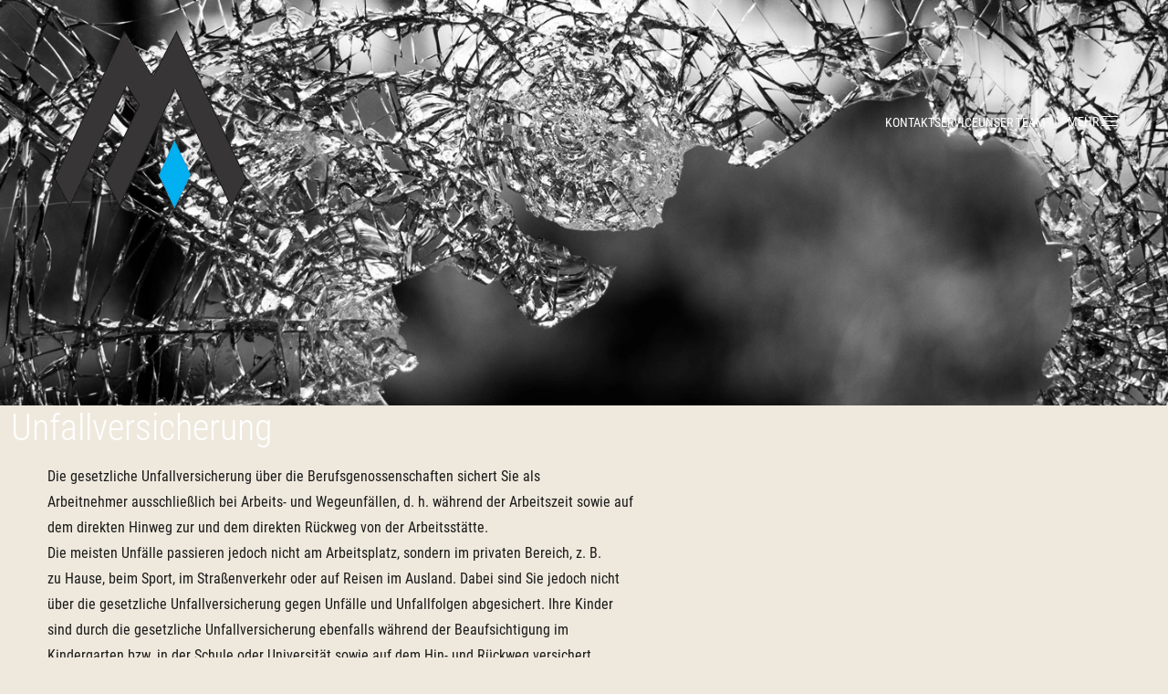

--- FILE ---
content_type: text/html; charset=UTF-8
request_url: https://ma-assekuranz.de/unfallversicherung
body_size: 6976
content:
<!doctype html>
<html lang="de" class=" no-js no-animate">
    <head>
        <meta charset="utf-8">
        <meta http-equiv="X-UA-Compatible" content="IE=edge">
        <meta name="viewport" content="width=device-width, initial-scale=1, shrink-to-fit=no">
                <script type="text/javascript">(function(){var c=document.documentElement.classList;c.remove('no-js');c.add('has-js')})()</script>

        
                    <title>Unfallversicherung</title>
            


            
            <link href="/cache-buster-1728376584/static/styles/themes/modern.css" media="screen" rel="stylesheet" type="text/css" />
                    
                <style media="screen">
<!--
            body {--ui-bg: #efe9ddff;--ui-lightgray: #02aff1ff;--ui-black: #02aff1ff;}
        
-->
</style>
    </head>
    <body class="leading-tight text-ui-text bg-ui-bg font-body transition-transform duration-500 antialiased w-full overflow-x-hidden">
        
        <div class="fixed left-0 bottom-0 z-40" tabindex="-1">
            <a class="sr-only focus:not-sr-only px-6 py-12" href="#content">
                <span class="inline-block bg-white px-4 py-2 shadow-xl">@label.sr.skip_to_content</span>
            </a>
        </div>

            <div class="absolute h-24 w-full bg-gradient-to-b from-black/40 to-black/0" aria-hidden="true"></div>
    <header
        class="relative z-30 text-white text-6"
        x-data="toggle"
        @click.outside="open = false"
        x-effect="open ? document.body.classList.add('-translate-x-[18.75rem]') : document.body.classList.remove('-translate-x-[18.75rem]')"
    >
        <div class="absolute w-full">
            <div class="flex flex-wrap justify-between max-w-[75rem] mx-auto gap-y-4 items-center my-8">
                                    <div class="px-4 md:px-3">
                        <h1 class="text-2">
                            <a href="/" title="Home" rel="home">
                                                                    <picture >
	<source srcset="/sites/ma-assekuranz/files/83/image-thumb__83__globalHeaderLogo/logo.bc046008.png 1x, /sites/ma-assekuranz/files/83/image-thumb__83__globalHeaderLogo/logo@2x.bc046008.png 2x" width="225" height="203" type="image/png" />
	<img src="/sites/ma-assekuranz/files/83/image-thumb__83__globalHeaderLogo/logo.bc046008.png" width="225" height="203" alt="" loading="lazy" srcset="/sites/ma-assekuranz/files/83/image-thumb__83__globalHeaderLogo/logo.bc046008.png 1x, /sites/ma-assekuranz/files/83/image-thumb__83__globalHeaderLogo/logo@2x.bc046008.png 2x" />
</picture>

                                                            </a>
                        </h1>
                    </div>
                
                                    <div class="max-md:hidden ml-auto px-4 md:px-3">
                            <div class="flex flex-wrap gap-4">
                <nav class="leading-none text-6 uppercase">
            <h2 class="sr-only">Sekundärmenü</h2>
            <ul class="group flex flex-wrap gap-4">
                                    <li class="group-hover:opacity-40 hover:group-hover:opacity-100 transition-opacity duration-500">
                        <a href="/nehmen-sie-kontakt-zu-uns-auf" internalType="document" linktype="internal" text="Kontakt" path="/nehmen-sie-kontakt-zu-uns-auf" title="Kontakt" internalId="4840">Kontakt</a>
                    </li>
                                    <li class="group-hover:opacity-40 hover:group-hover:opacity-100 transition-opacity duration-500">
                        <a href="/service" internalType="document" linktype="internal" text="Service" path="/service" title="Service" internalId="1718">Service</a>
                    </li>
                                    <li class="group-hover:opacity-40 hover:group-hover:opacity-100 transition-opacity duration-500">
                        <a href="/unser-Team" internalType="document" linktype="internal" text="Unser Team" path="/unser-Team" title="Unser Team" internalId="1708">Unser Team</a>
                    </li>
                            </ul>
        </nav>
    </div>

                    </div>
                
                <div class="px-4 md:px-3">
                    <button x-bind="toggle" class="flex items-center gap-2 uppercase">
                        Mehr
                        <svg class='ico ico--menu' width='24' height='24'><use xmlns:xlink='http://www.w3.org/1999/xlink' xlink:href='#icon-menu'></use></svg>
                    </button>
                </div>

                <div class="fixed top-0 -right-[18.75rem] w-[18.75rem] h-full bg-ui-lightgray py-6">
                    <div class="absolute h-full left-0 top-0 w-[5%] bg-gradient-to-r from-black/50 to-black/0" aria-hidden="true"></div>
                    <div class="px-8">
                        <button x-bind="toggle" class="flex items-center gap-2 uppercase opacity-30">
                            Menü
                            <svg class='ico ico--close' width='24' height='24'><use xmlns:xlink='http://www.w3.org/1999/xlink' xlink:href='#icon-close'></use></svg>
                        </button>
                    </div>
                    <nav class="relative z-10">
    <ul class="group py-2.5">
                                                                <li x-data="toggle" class="group-hover:opacity-40 hover:group-hover:opacity-100 transition-opacity duration-500 group/submenu relative flex flex-wrap gap-x-2 sm:items-center">
                    <a class="py-2.5 pl-8" href="/Makler">Makler</a>
                                            <span class="pr-8 ml-auto cursor-pointer">
                            <span x-bind="toggle" class="flex items-center p-0.5 border border-white/20 rounded-sm">
                                <span :class="{ 'rotate-180': open }" class="transition-transform">
                                    <svg class='ico ico--angle' width='20' height='20'><use xmlns:xlink='http://www.w3.org/1999/xlink' xlink:href='#icon-angle'></use></svg>
                                </span>
                            </span>
                        </span>
                        <ul
                            x-bind="content"
                            class="w-full bg-black/10 overflow-hidden transition-all py-2.5"
                            :class="{ 'hidden': !open }"
                        >
                                                                                                <li class="group-hover:opacity-40 hover:group-hover:opacity-100 transition-opacity duration-500">
                                        <a class="block py-2.5 px-8" href="/unser-Team">Unser Team</a>
                                    </li>
                                                                                                                                <li class="group-hover:opacity-40 hover:group-hover:opacity-100 transition-opacity duration-500">
                                        <a class="block py-2.5 px-8" href="/stellenangebote">Stellenangebote</a>
                                    </li>
                                                                                                                                <li class="group-hover:opacity-40 hover:group-hover:opacity-100 transition-opacity duration-500">
                                        <a class="block py-2.5 px-8" href="/ihr-weg-zu-uns">Ihr Weg zu uns</a>
                                    </li>
                                                                                                                                <li class="group-hover:opacity-40 hover:group-hover:opacity-100 transition-opacity duration-500">
                                        <a class="block py-2.5 px-8" href="/datenschutz">Datenschutz</a>
                                    </li>
                                                                                                                                <li class="group-hover:opacity-40 hover:group-hover:opacity-100 transition-opacity duration-500">
                                        <a class="block py-2.5 px-8" href="/geschaeftspartner">Geschäftspartnerliste</a>
                                    </li>
                                                                                                                                <li class="group-hover:opacity-40 hover:group-hover:opacity-100 transition-opacity duration-500">
                                        <a class="block py-2.5 px-8" href="/dritte">Dritte/Maklerpools, Intermediäre u. Untervermittler i.S.d. Datenschutzeinwilligung </a>
                                    </li>
                                                                                                                                <li class="group-hover:opacity-40 hover:group-hover:opacity-100 transition-opacity duration-500">
                                        <a class="block py-2.5 px-8" href="/verfahren-zur-beschwerdebearbeitung">Verfahren zur Beschwerdebearbeitung</a>
                                    </li>
                                                                                                                                <li class="group-hover:opacity-40 hover:group-hover:opacity-100 transition-opacity duration-500">
                                        <a class="block py-2.5 px-8" href="/informationen-zur-nachhaltigkeit-versicherungsvermittlung">Informationen zur Nachhaltigkeit</a>
                                    </li>
                                                                                    </ul>
                                    </li>
                                                                            <li x-data="toggle" class="group-hover:opacity-40 hover:group-hover:opacity-100 transition-opacity duration-500 group/submenu relative flex flex-wrap gap-x-2 sm:items-center">
                    <a class="py-2.5 pl-8" href="/service">Service</a>
                                            <span class="pr-8 ml-auto cursor-pointer">
                            <span x-bind="toggle" class="flex items-center p-0.5 border border-white/20 rounded-sm">
                                <span :class="{ 'rotate-180': open }" class="transition-transform">
                                    <svg class='ico ico--angle' width='20' height='20'><use xmlns:xlink='http://www.w3.org/1999/xlink' xlink:href='#icon-angle'></use></svg>
                                </span>
                            </span>
                        </span>
                        <ul
                            x-bind="content"
                            class="w-full bg-black/10 overflow-hidden transition-all py-2.5"
                            :class="{ 'hidden': !open }"
                        >
                                                                                                <li class="group-hover:opacity-40 hover:group-hover:opacity-100 transition-opacity duration-500">
                                        <a class="block py-2.5 px-8" href="/schaden-melden">Schaden melden</a>
                                    </li>
                                                                                                                                <li class="group-hover:opacity-40 hover:group-hover:opacity-100 transition-opacity duration-500">
                                        <a class="block py-2.5 px-8" href="/aenderung-mitteilen">Änderung mitteilen</a>
                                    </li>
                                                                                                                                <li class="group-hover:opacity-40 hover:group-hover:opacity-100 transition-opacity duration-500">
                                        <a class="block py-2.5 px-8" href="/angebote-anfordern">Angebote anfordern</a>
                                    </li>
                                                                                                                                <li class="group-hover:opacity-40 hover:group-hover:opacity-100 transition-opacity duration-500">
                                        <a class="block py-2.5 px-8" href="/fragen-stellen">Fragen stellen</a>
                                    </li>
                                                                                                                                <li class="group-hover:opacity-40 hover:group-hover:opacity-100 transition-opacity duration-500">
                                        <a class="block py-2.5 px-8" href="/termin-vereinbaren">Termin vereinbaren</a>
                                    </li>
                                                                                                                                <li class="group-hover:opacity-40 hover:group-hover:opacity-100 transition-opacity duration-500">
                                        <a class="block py-2.5 px-8" href="/uns-weiterempfehlen">Uns weiterempfehlen</a>
                                    </li>
                                                                                    </ul>
                                    </li>
                                                                            <li x-data="toggle" class="group-hover:opacity-40 hover:group-hover:opacity-100 transition-opacity duration-500 group/submenu relative flex flex-wrap gap-x-2 sm:items-center">
                    <a class="py-2.5 pl-8" href="/privatversicherung">Privat</a>
                                            <span class="pr-8 ml-auto cursor-pointer">
                            <span x-bind="toggle" class="flex items-center p-0.5 border border-white/20 rounded-sm">
                                <span :class="{ 'rotate-180': open }" class="transition-transform">
                                    <svg class='ico ico--angle' width='20' height='20'><use xmlns:xlink='http://www.w3.org/1999/xlink' xlink:href='#icon-angle'></use></svg>
                                </span>
                            </span>
                        </span>
                        <ul
                            x-bind="content"
                            class="w-full bg-black/10 overflow-hidden transition-all py-2.5"
                            :class="{ 'hidden': !open }"
                        >
                                                                                                <li class="group-hover:opacity-40 hover:group-hover:opacity-100 transition-opacity duration-500">
                                        <a class="block py-2.5 px-8" href="/moeglichkeiten-altersvorsorge">Möglichkeiten in der Altersvorsorge</a>
                                    </li>
                                                                                                                                <li class="group-hover:opacity-40 hover:group-hover:opacity-100 transition-opacity duration-500">
                                        <a class="block py-2.5 px-8" href="/auslandsreise-krankenversicherung">Auslandsreise-Krankenversicherung</a>
                                    </li>
                                                                                                                                <li class="group-hover:opacity-40 hover:group-hover:opacity-100 transition-opacity duration-500">
                                        <a class="block py-2.5 px-8" href="/berufs-und-erwerbsunfaehigkeit">Berufs- und Erwerbsunfähigkeit</a>
                                    </li>
                                                                                                                                <li class="group-hover:opacity-40 hover:group-hover:opacity-100 transition-opacity duration-500">
                                        <a class="block py-2.5 px-8" href="/betriebliche-altersversorgung">Betriebliche Altersversorgung</a>
                                    </li>
                                                                                                                                <li class="group-hover:opacity-40 hover:group-hover:opacity-100 transition-opacity duration-500">
                                        <a class="block py-2.5 px-8" href="/haus-und-grundbesitzerhaftpflicht">Haus- und Grundbesitzerhaftpflicht</a>
                                    </li>
                                                                                                                                <li class="group-hover:opacity-40 hover:group-hover:opacity-100 transition-opacity duration-500">
                                        <a class="block py-2.5 px-8" href="/hausratversicherung">Hausratversicherung</a>
                                    </li>
                                                                                                                                <li class="group-hover:opacity-40 hover:group-hover:opacity-100 transition-opacity duration-500">
                                        <a class="block py-2.5 px-8" href="/kfz-versicherung">Kfz-Versicherung</a>
                                    </li>
                                                                                                                                <li class="group-hover:opacity-40 hover:group-hover:opacity-100 transition-opacity duration-500">
                                        <a class="block py-2.5 px-8" href="/krankenzusatzversicherung">Krankenzusatzversicherung</a>
                                    </li>
                                                                                                                                <li class="group-hover:opacity-40 hover:group-hover:opacity-100 transition-opacity duration-500">
                                        <a class="block py-2.5 px-8" href="/pflegefallabsicherung">Pflegefallabsicherung</a>
                                    </li>
                                                                                                                                <li class="group-hover:opacity-40 hover:group-hover:opacity-100 transition-opacity duration-500">
                                        <a class="block py-2.5 px-8" href="/private-krankenversicherung">Private Krankenversicherung</a>
                                    </li>
                                                                                                                                <li class="group-hover:opacity-40 hover:group-hover:opacity-100 transition-opacity duration-500">
                                        <a class="block py-2.5 px-8" href="/privathaftpflichtversicherung">Privathaftpflichtversicherung</a>
                                    </li>
                                                                                                                                <li class="group-hover:opacity-40 hover:group-hover:opacity-100 transition-opacity duration-500">
                                        <a class="block py-2.5 px-8" href="/rechtsschutzversicherung">Rechtsschutzversicherung</a>
                                    </li>
                                                                                                                                <li class="group-hover:opacity-40 hover:group-hover:opacity-100 transition-opacity duration-500">
                                        <a class="block py-2.5 px-8" href="/risiko-grundfaehigkeiten">Risiko: Grundfähigkeiten</a>
                                    </li>
                                                                                                                                <li class="group-hover:opacity-40 hover:group-hover:opacity-100 transition-opacity duration-500">
                                        <a class="block py-2.5 px-8" href="/risiko-schwere-krankheiten">Risiko: Schwere Krankheiten</a>
                                    </li>
                                                                                                                                <li class="group-hover:opacity-40 hover:group-hover:opacity-100 transition-opacity duration-500">
                                        <a class="block py-2.5 px-8" href="/tierhalterhaftpflicht">Tierhalterhaftpflicht</a>
                                    </li>
                                                                                                                                <li class="group-hover:opacity-40 hover:group-hover:opacity-100 transition-opacity duration-500">
                                        <a class="block py-2.5 px-8" href="/todesfall-und-finanzierungsabsicherung">Todesfall- und Finanzierungsabsicherung</a>
                                    </li>
                                                                                                                                <li class="group-hover:opacity-40 hover:group-hover:opacity-100 transition-opacity duration-500">
                                        <a class="block py-2.5 px-8" href="/unfallversicherung">Unfallversicherung</a>
                                    </li>
                                                                                                                                <li class="group-hover:opacity-40 hover:group-hover:opacity-100 transition-opacity duration-500">
                                        <a class="block py-2.5 px-8" href="/wohngebaeudeversicherung">Wohngebäudeversicherung</a>
                                    </li>
                                                                                                                                <li class="group-hover:opacity-40 hover:group-hover:opacity-100 transition-opacity duration-500">
                                        <a class="block py-2.5 px-8" href="/privatversicherung/erneuerbare-energien">Erneuerbare Energien</a>
                                    </li>
                                                                                    </ul>
                                    </li>
                                                                            <li x-data="toggle" class="group-hover:opacity-40 hover:group-hover:opacity-100 transition-opacity duration-500 group/submenu relative flex flex-wrap gap-x-2 sm:items-center">
                    <a class="py-2.5 pl-8" href="/gewerbeversicherung">Gewerbe</a>
                                            <span class="pr-8 ml-auto cursor-pointer">
                            <span x-bind="toggle" class="flex items-center p-0.5 border border-white/20 rounded-sm">
                                <span :class="{ 'rotate-180': open }" class="transition-transform">
                                    <svg class='ico ico--angle' width='20' height='20'><use xmlns:xlink='http://www.w3.org/1999/xlink' xlink:href='#icon-angle'></use></svg>
                                </span>
                            </span>
                        </span>
                        <ul
                            x-bind="content"
                            class="w-full bg-black/10 overflow-hidden transition-all py-2.5"
                            :class="{ 'hidden': !open }"
                        >
                                                                                                <li class="group-hover:opacity-40 hover:group-hover:opacity-100 transition-opacity duration-500">
                                        <a class="block py-2.5 px-8" href="/betriebs-berufshaftpflicht">Betriebs-/BerufsHaftpflicht</a>
                                    </li>
                                                                                                                                <li class="group-hover:opacity-40 hover:group-hover:opacity-100 transition-opacity duration-500">
                                        <a class="block py-2.5 px-8" href="/gebaeudeversicherung">Gebäudeversicherung</a>
                                    </li>
                                                                                                                                <li class="group-hover:opacity-40 hover:group-hover:opacity-100 transition-opacity duration-500">
                                        <a class="block py-2.5 px-8" href="/maschinenversicherung">Maschinenversicherung</a>
                                    </li>
                                                                                                                                <li class="group-hover:opacity-40 hover:group-hover:opacity-100 transition-opacity duration-500">
                                        <a class="block py-2.5 px-8" href="/bauleistungsversicherung">Bauleistungsversicherung</a>
                                    </li>
                                                                                                                                <li class="group-hover:opacity-40 hover:group-hover:opacity-100 transition-opacity duration-500">
                                        <a class="block py-2.5 px-8" href="/elektronikversicherung">Elektronikversicherung</a>
                                    </li>
                                                                                                                                <li class="group-hover:opacity-40 hover:group-hover:opacity-100 transition-opacity duration-500">
                                        <a class="block py-2.5 px-8" href="/produktschutz">Produktschutz</a>
                                    </li>
                                                                                                                                <li class="group-hover:opacity-40 hover:group-hover:opacity-100 transition-opacity duration-500">
                                        <a class="block py-2.5 px-8" href="/geschaeftsinhaltsversicherung">Geschäftsinhaltsversicherung</a>
                                    </li>
                                                                                                                                <li class="group-hover:opacity-40 hover:group-hover:opacity-100 transition-opacity duration-500">
                                        <a class="block py-2.5 px-8" href="/technische-versicherungen">Technische Versicherungen</a>
                                    </li>
                                                                                                                                <li class="group-hover:opacity-40 hover:group-hover:opacity-100 transition-opacity duration-500">
                                        <a class="block py-2.5 px-8" href="/transportversicherungen">Transportversicherungen</a>
                                    </li>
                                                                                                                                <li class="group-hover:opacity-40 hover:group-hover:opacity-100 transition-opacity duration-500">
                                        <a class="block py-2.5 px-8" href="/privatversicherung/erneuerbare-energien">Erneuerbare Energien</a>
                                    </li>
                                                                                                                                <li class="group-hover:opacity-40 hover:group-hover:opacity-100 transition-opacity duration-500">
                                        <a class="block py-2.5 px-8" href="/gewerbeversicherung/cyberversicherung">Cyberversicherung</a>
                                    </li>
                                                                                    </ul>
                                    </li>
                                                                            <li x-data="toggle" class="group-hover:opacity-40 hover:group-hover:opacity-100 transition-opacity duration-500 group/submenu relative flex flex-wrap gap-x-2 sm:items-center">
                    <a class="py-2.5 pl-8" href="/ende-des-generationenvertrags">Altersvorsorge</a>
                                            <span class="pr-8 ml-auto cursor-pointer">
                            <span x-bind="toggle" class="flex items-center p-0.5 border border-white/20 rounded-sm">
                                <span :class="{ 'rotate-180': open }" class="transition-transform">
                                    <svg class='ico ico--angle' width='20' height='20'><use xmlns:xlink='http://www.w3.org/1999/xlink' xlink:href='#icon-angle'></use></svg>
                                </span>
                            </span>
                        </span>
                        <ul
                            x-bind="content"
                            class="w-full bg-black/10 overflow-hidden transition-all py-2.5"
                            :class="{ 'hidden': !open }"
                        >
                                                                                                <li class="group-hover:opacity-40 hover:group-hover:opacity-100 transition-opacity duration-500">
                                        <a class="block py-2.5 px-8" href="/betriebliche-altersvorsorge">Betriebliche Altersvorsorge</a>
                                    </li>
                                                                                                                                <li class="group-hover:opacity-40 hover:group-hover:opacity-100 transition-opacity duration-500">
                                        <a class="block py-2.5 px-8" href="/gesetzliche-rentenversicherung">Gesetzliche Rentenversicherung</a>
                                    </li>
                                                                                                                                <li class="group-hover:opacity-40 hover:group-hover:opacity-100 transition-opacity duration-500">
                                        <a class="block py-2.5 px-8" href="/moeglichkeiten-zusaetzlicher-vorsorge">Die Möglichkeiten zus. Vorsorge</a>
                                    </li>
                                                                                                                                <li class="group-hover:opacity-40 hover:group-hover:opacity-100 transition-opacity duration-500">
                                        <a class="block py-2.5 px-8" href="/basisvorsorge-ruerup">Die Basisvorsorge (Rürup)</a>
                                    </li>
                                                                                                                                <li class="group-hover:opacity-40 hover:group-hover:opacity-100 transition-opacity duration-500">
                                        <a class="block py-2.5 px-8" href="/zusatzversorgung-riester-rente">Die Zusatzversorgung (Riester-Rente)</a>
                                    </li>
                                                                                                                                <li class="group-hover:opacity-40 hover:group-hover:opacity-100 transition-opacity duration-500">
                                        <a class="block py-2.5 px-8" href="/zusatzversorgung-betriebliche-altersversorgung">Die Zusatzversorgung (betriebliche Altersversorgung)</a>
                                    </li>
                                                                                                                                <li class="group-hover:opacity-40 hover:group-hover:opacity-100 transition-opacity duration-500">
                                        <a class="block py-2.5 px-8" href="/kapitalanlageprodukte">Kapitalanlageprodukte</a>
                                    </li>
                                                                                    </ul>
                                    </li>
                                                                            <li x-data="toggle" class="group-hover:opacity-40 hover:group-hover:opacity-100 transition-opacity duration-500 group/submenu relative flex flex-wrap gap-x-2 sm:items-center">
                    <a class="py-2.5 px-8" href="/externe-links">Links</a>
                                    </li>
                                                                            <li x-data="toggle" class="group-hover:opacity-40 hover:group-hover:opacity-100 transition-opacity duration-500 group/submenu relative flex flex-wrap gap-x-2 sm:items-center">
                    <a class="py-2.5 px-8" href="/ma-assekuranzde/impressum">Impressum</a>
                                    </li>
                                                                            <li x-data="toggle" class="group-hover:opacity-40 hover:group-hover:opacity-100 transition-opacity duration-500 group/submenu relative flex flex-wrap gap-x-2 sm:items-center">
                    <a class="py-2.5 px-8" href="/news">News</a>
                                    </li>
                                                                                                                                                                                                                        </ul>
</nav>                        



                                    
            
                                                <h2 class="uppercase tracking-wider text-white px-8 mb-5">
            Kontakt
        </h2>
    
                
                            
                    




                                    
            
                                    <!-- Elfsight Google Reviews | Untitled Google Reviews -->
<script src="https://elfsightcdn.com/platform.js" async></script>
<div class="elfsight-app-92c398dc-e2b0-4c33-8fb1-bc7c5ff0ebf9" data-elfsight-app-lazy></div>

                
                            
                    




                                    
            
                                                                <div class="prose prose-ci hyphens-auto max-w-[84ch] text-6 leading-snug !prose-invert px-8">
        <p>MA Assekuranzmakler GmbH<br />Kreuzstrasse 2a<br />52428 Jülich-Pattern<br /><br />Tel.: 02461-91645-0<br />Fax: 02461-9164545<br />Service: 0700-MainzVers<br />WhatsAPP: 02461916450<br /><br />E-Mail: <a href="mailto:info&#64;ma-assekuranz.de">info&#64;ma-assekuranz.de</a></p>
<p><a href="http://www.vdvm.de/" target="_blank" rel="noopener"></a><a href="/sites/ma-assekuranz/files/inline-images/BDVM%20BR.png" target="_blank" title="BDVM" rel="noopener"><img src="/sites/ma-assekuranz/files/inline-images/7208/image-thumb__7208___auto_cc02b6d3bbf13e616e1b0ea87ea9bfa0/BDVM%20BR.ee5b91fd.png" srcset="/sites/ma-assekuranz/files/inline-images/7208/image-thumb__7208___auto_cc02b6d3bbf13e616e1b0ea87ea9bfa0/BDVM%20BR.ee5b91fd.png 1x, /sites/ma-assekuranz/files/inline-images/7208/image-thumb__7208___auto_cc02b6d3bbf13e616e1b0ea87ea9bfa0/BDVM%20BR@2x.ee5b91fd.png 2x" alt="asset_image" width="200" height="73" /></a></p>
    </div>

            
                
                            
                    




                                    
            
                                    <div class="w-full pt-16" aria-hidden="true"></div>

                
                            
                    




                                    
            
                                                <h2 class="uppercase tracking-wider text-white px-8 mb-5">
            Neuigkeiten
        </h2>
    
                
                            
                    




                                    
            
                                                <div class="divide-y divide-ui-lightgray space-y-4 px-8">
                                            <article class="space-y-2">
                    <h2>
                        <a href="/news/stromausfall-betriebsunterbrechung-viele-firmen-sind-schlechter-abgesichert-als-gedacht~n409">Stromausfall &amp; Betriebsunterbrechung: Viele Firmen sind schlechter abgesichert als gedacht</a>
                    </h2>
                                            <time class="block text-5" datetime="2026-01-20T08:12:55+00:00">
                            20.01.2026
                        </time>
                                    </article>
                                            <article class="space-y-2 pt-4">
                    <h2>
                        <a href="/news/schliessfacher-sind-ihre-wertsachen-wirklich-sicher~n386">Schließfächer: Sind Ihre Wertsachen wirklich sicher?</a>
                    </h2>
                                            <time class="block text-5" datetime="2026-01-08T08:15:54+00:00">
                            08.01.2026
                        </time>
                                    </article>
                                            <article class="space-y-2 pt-4">
                    <h2>
                        <a href="/news/sonnenkraft-clever-absichern-so-bleibt-ihre-photovoltaikanlage-zuverlassig-geschutzt~n381">Sonnenkraft clever absichern – so bleibt Ihre Photovoltaikanlage zuverlässig geschützt</a>
                    </h2>
                                            <time class="block text-5" datetime="2026-01-02T23:00:00+00:00">
                            02.01.2026
                        </time>
                                    </article>
                    </div>
    
                
                            
                    


                </div>
            </div>
        </div>
    </header>


        <main role="main">
                        <div x-data class="fixed left-0 bottom-0 px-6 z-30 w-full">
                                <template x-for="(message, index) in $store.messages.store">
                    <div class="max-w-[500px] mx-auto py-3 px-4 my-2 leading-none flex justify-between bg-white shadow-lg" @click.prevent="$store.messages.remove(index)">
                        <span x-text="message.message"></span>
                        <button type="button" class="close closable__trigger" data-dismiss="alert" aria-hidden="true">×</button>
                    </div>
                </template>
            </div>

            <div id="content" class="">
                                        




                                    
            
                                                <div class="relative">
    <div class="relative">
        <picture >
	<source srcset="/sites/ma-assekuranz/files/2016-07/2195/image-thumb__2195__globalHeaderVisual/pexels-photo-26691~-~media--ab6a433c--query.b46367cb.avif 1x, /sites/ma-assekuranz/files/2016-07/2195/image-thumb__2195__globalHeaderVisual/pexels-photo-26691~-~media--ab6a433c--query@2x.b46367cb.avif 2x" media="(min-width: 640px)" width="1440" height="500" type="image/avif" />
	<source srcset="/sites/ma-assekuranz/files/2016-07/2195/image-thumb__2195__globalHeaderVisual/pexels-photo-26691~-~media--ab6a433c--query.b46367cb.webp 1x, /sites/ma-assekuranz/files/2016-07/2195/image-thumb__2195__globalHeaderVisual/pexels-photo-26691~-~media--ab6a433c--query@2x.b46367cb.webp 2x" media="(min-width: 640px)" width="1440" height="500" type="image/webp" />
	<source srcset="/sites/ma-assekuranz/files/2016-07/2195/image-thumb__2195__globalHeaderVisual/pexels-photo-26691~-~media--ab6a433c--query.b46367cb.jpg 1x, /sites/ma-assekuranz/files/2016-07/2195/image-thumb__2195__globalHeaderVisual/pexels-photo-26691~-~media--ab6a433c--query@2x.b46367cb.jpg 2x" media="(min-width: 640px)" width="1440" height="500" type="image/jpeg" />
	<source srcset="/sites/ma-assekuranz/files/2016-07/2195/image-thumb__2195__globalHeaderVisual/pexels-photo-26691.3cc26dc6.avif 1x, /sites/ma-assekuranz/files/2016-07/2195/image-thumb__2195__globalHeaderVisual/pexels-photo-26691@2x.3cc26dc6.avif 2x" width="639" height="639" type="image/avif" />
	<source srcset="/sites/ma-assekuranz/files/2016-07/2195/image-thumb__2195__globalHeaderVisual/pexels-photo-26691.3cc26dc6.webp 1x, /sites/ma-assekuranz/files/2016-07/2195/image-thumb__2195__globalHeaderVisual/pexels-photo-26691@2x.3cc26dc6.webp 2x" width="639" height="639" type="image/webp" />
	<source srcset="/sites/ma-assekuranz/files/2016-07/2195/image-thumb__2195__globalHeaderVisual/pexels-photo-26691.3cc26dc6.jpg 1x, /sites/ma-assekuranz/files/2016-07/2195/image-thumb__2195__globalHeaderVisual/pexels-photo-26691@2x.3cc26dc6.jpg 2x" width="639" height="639" type="image/jpeg" />
	<img class="w-full" src="/sites/ma-assekuranz/files/2016-07/2195/image-thumb__2195__globalHeaderVisual/pexels-photo-26691.3cc26dc6.jpg" width="639" height="639" alt="" loading="lazy" srcset="/sites/ma-assekuranz/files/2016-07/2195/image-thumb__2195__globalHeaderVisual/pexels-photo-26691.3cc26dc6.jpg 1x, /sites/ma-assekuranz/files/2016-07/2195/image-thumb__2195__globalHeaderVisual/pexels-photo-26691@2x.3cc26dc6.jpg 2x" />
</picture>

                <div class="absolute inset-0 bg-ui-tint pointer-events-none" aria-hidden="true"></div>
    </div>
            <div class="md:absolute md:flex inset-0 pointer-events-none">
            <h1 class="relative font-light text-2 md:text-1 md:text-white max-md:font-light max-w-[75rem] w-full m-auto px-4 sm:px-3 md:pb-12 max-md:pt-12 pointer-events-auto">
                Unfallversicherung
            </h1>
        </div>
    </div>    
                
                            
                    


<div class="pt-16">
        



                                    
            
                                                            <div class="max-w-[75rem] mx-auto">
                    <div class="prose prose-ci hyphens-auto max-w-[84ch] px-4 sm:px-3">
        <p>Die gesetzliche Unfallversicherung über die Berufsgenossenschaften sichert Sie als Arbeitnehmer ausschließlich bei Arbeits- und Wegeunfällen, d. h. während der Arbeitszeit sowie auf dem direkten Hinweg zur und dem direkten Rückweg von der Arbeitsstätte.</p>

<p>Die meisten Unfälle passieren jedoch nicht am Arbeitsplatz, sondern im privaten Bereich, z. B. zu Hause, beim Sport, im Straßenverkehr oder auf Reisen im Ausland. Dabei sind Sie jedoch nicht über die gesetzliche Unfallversicherung gegen Unfälle und Unfallfolgen abgesichert. Ihre Kinder sind durch die gesetzliche Unfallversicherung ebenfalls während der Beaufsichtigung im Kindergarten bzw. in der Schule oder Universität sowie auf dem Hin- und Rückweg versichert. Darüber hinaus besteht für Kinder kein Versicherungsschutz durch die gesetzliche Unfallversicherung. Hausfrauen sind gar nicht versichert. </p>

<p>Durch eine private Unfallversicherung können Sie diese Versicherungslücken schließen. Sie leistet bei Unfällen mit Todesfolge oder Invalidität. Zusätzlich können die Zahlung von Krankenhaustagegeld, Tagegeld, Kurkostenbeihilfen oder die Erstattung der Kosten unfallbedingter kosmetischer Operationen oder der Bergung versichert werden. Ihre Familie kann bei Bedarf in den Versicherungsschutz eingeschlossen werden. </p>

<p>Wir helfen Ihnen gerne bei der Wahl des richtigen Anbieters und lassen Sie auch im Schadenfall nicht alleine. Rufen Sie uns einfach an.</p>
    </div>

            </div>
            
                
                            
                    

</div>

<div class="pt-16" aria-hidden="true"></div>                            </div>
        </main>

                            <div class="bg-ui-black text-white">
    <div class="pt-16" aria-hidden="true"></div>
    
            <div class="flex flex-wrap max-w-[75rem] mx-auto gap-y-10">
                            <div class="w-full sm:w-1/2 md:w-1/4 px-4 sm:px-3">
                    <div class="prose prose-ci hyphens-auto !prose-invert text-6">
                        <h1>Anschrift</h1>
<p>MA Assekuranzmakler<br />Kreuzstrasse 2a<br />52428 Jülich-Pattern</p>
<p><a href="https://maps.app.goo.gl/m3LABTm8MNTxFjGc9" target="_blank" rel="noopener"><img src="/sites/ma-assekuranz/files/inline-images/icons8-google-maps-50.png" alt="asset_image" /></a></p>
                        
                    </div>
                </div>
                            <div class="w-full sm:w-1/2 md:w-1/4 px-4 sm:px-3">
                    <div class="prose prose-ci hyphens-auto !prose-invert text-6">
                        <h1>Soziale Medien</h1>
<p><a href="https://www.instagram.com/mainzversichert/" target="_blank" rel="noopener"><img src="/sites/ma-assekuranz/files/inline-images/icons8-instagram-50.png" alt width="50" height="50" /></a>          <a href="https://www.facebook.com/mainzversichert/" target="_blank" rel="noopener"><img src="/sites/ma-assekuranz/files/inline-images/icons8-facebook-50.png" alt width="50" height="50" /></a></p>
                        
                    </div>
                </div>
                            <div class="w-full sm:w-1/2 md:w-1/4 px-4 sm:px-3">
                    <div class="prose prose-ci hyphens-auto !prose-invert text-6">
                        <h1>Kontakt</h1>
<p>Tel.: 02461-91645-0<br />Fax: 02461-9164545<br />E-Mail: <a href="mailto:info&#64;ma-assekuranz.de">info&#64;ma-assekuranz.de</a><br />WhatsApp: 02461-916450</p>
<p><a href="http://wa.me/492461916450" target="_blank" rel="noopener"> <img src="/sites/ma-assekuranz/files/inline-images/icons8-whatsapp-50.png" alt="WhatsApp Icon" /> </a></p>
                        
                    </div>
                </div>
                            <div class="w-full sm:w-1/2 md:w-1/4 px-4 sm:px-3">
                    <div class="prose prose-ci hyphens-auto !prose-invert text-6">
                        <h1>Handelsregister</h1>
<p>Amtsgericht Düren<br />HRB 3967</p>
                        
                    </div>
                </div>
                    </div>
    
            <div class="pt-10" aria-hidden="true"></div>
        <div class="max-w-[75rem] mx-auto px-4 sm:px-3 opacity-50">
            <hr class="opacity-20 mb-5">
            <ul class="flex flex-wrap gap-y-2 gap-x-4 text-6">
                                    <li>
                        <a href="/Sitemap" internalType="document" linktype="internal" text="Sitemap" path="/Sitemap" title="Sitemap" class="transition-opacity duration-300 hover:opacity-50" internalId="4899">Sitemap</a>
                    </li>
                                    <li>
                        <a href="/nehmen-sie-kontakt-zu-uns-auf" internalType="document" linktype="internal" text="Kontakt" path="/nehmen-sie-kontakt-zu-uns-auf" title="Kontakt" class="transition-opacity duration-300 hover:opacity-50" internalId="4840">Kontakt</a>
                    </li>
                                    <li>
                        <a href="/ma-assekuranzde/impressum" internalType="document" linktype="internal" text="Impressum" path="/ma-assekuranzde/impressum" title="Impressum" class="transition-opacity duration-300 hover:opacity-50" internalId="1711">Impressum</a>
                    </li>
                                    <li>
                        <a href="/datenschutz" internalType="document" linktype="internal" text="Datenschutz" path="/datenschutz" title="Datenschutz" class="transition-opacity duration-300 hover:opacity-50" internalId="1712">Datenschutz</a>
                    </li>
                                    <li>
                        
                    </li>
                            </ul>
        </div>
    
    <div class="pt-16" aria-hidden="true"></div>
</div>
        
        
                    <svg style="position: absolute; width: 0; height: 0" width="0" height="0" version="1.1" xmlns="http://www.w3.org/2000/svg" xmlns:xlink="http://www.w3.org/1999/xlink">
    <defs>
        <symbol id="icon-menu" viewBox="0 0 24 24" fill="currentColor"><title>Menü</title><rect x="3" y="5" width="18" height="1"></rect><rect x="3" y="10" width="18" height="1"></rect><rect x="3" y="15" width="18" height="1"></rect></symbol>
        <symbol id="icon-close" viewBox="0 0 24 24" fill="currentColor"><title>cross</title><rect x="11.5" y="1.5" width="1" height="18" transform="translate(-3.91 11.56) rotate(-45)"></rect><rect x="3" y="10" width="18" height="1" transform="translate(-3.91 11.56) rotate(-45)"></rect></symbol>
        <symbol id="icon-plus" viewBox="0 0 11 11" fill="currentColor"><title>plus</title><rect x="0" y="5" width="11" height="1"></rect><rect x="5" y="0" width="1" height="11"></rect></symbol>
            <symbol id="icon-angle" viewBox="0 0 20 20" fill="currentColor"><title>chevron-small-down</title><path d="M13.418 7.859c0.271-0.268 0.709-0.268 0.978 0s0.272 0.701 0 0.969l-3.908 3.83c-0.27 0.268-0.707 0.268-0.979 0l-3.908-3.83c-0.27-0.267-0.27-0.701 0-0.969s0.709-0.268 0.978 0l3.421 3.141 3.418-3.141z"></path></symbol>
    </defs>
</svg>        
                            <script src="/cache-buster-1728376584/static/scripts/main.js" nonce="UJOAZ/q7WEcp04J/Wrv0vt0+aF1jdC4N"></script>
<script src="/cache-buster-1728376584/static/scripts/themes/modern.js" nonce="UJOAZ/q7WEcp04J/Wrv0vt0+aF1jdC4N"></script>
        
                    
            </body>
</html>